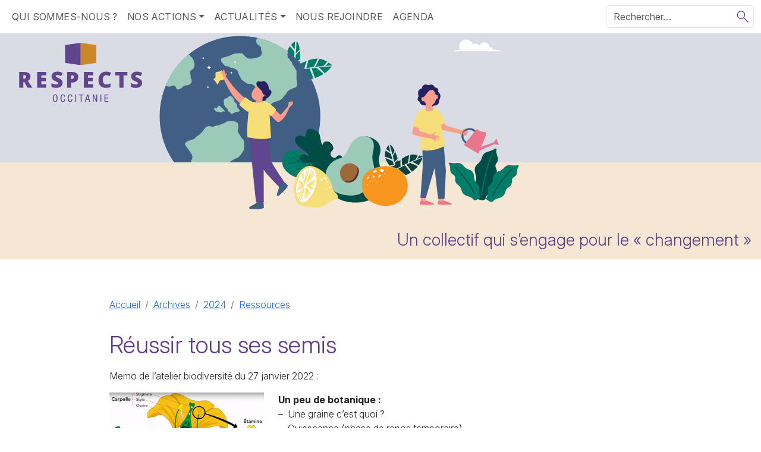

--- FILE ---
content_type: text/html; charset=utf-8
request_url: https://www.respects.fr/Reussir-tous-ses-semis.html
body_size: 9355
content:
<!DOCTYPE HTML>
<html class="no-js" lang="fr">
	<head>
		
		<meta charset="utf-8">

		<title>Réussir tous ses semis – Association R.E.S.P.E.C.T.S.</title>
<script type="application/ld+json">
{"@context":"https://schema.org","@graph":[{"@type":"WebPage","@id":"Reussir-tous-ses-semis","url":"https://www.respects.fr/Reussir-tous-ses-semis","name":"Sac du Berger City n°1 le sac du berger version ville en cuir souple","isPartOf":{"@id":"https://www.respects.fr/#website"},"primaryImageOfPage":{"@id":"Reussir-tous-ses-semis/#primaryimage"},"image":{"@id":"Reussir-tous-ses-semis/#primaryimage"},"thumbnailUrl":"","datePublished":"2022-01-30 19:41:02","dateModified":"2022-01-31 16:13:32","description":"Memo de l'atelier biodiversit\u00e9 du 27 janvier 2022 :\r\n<doc1266|left>\r\n{{Un peu de botanique :}}\r\n-\tUne graine c'est quoi ?\r\n-\tQuiescence (phase de repos temporaire).\r\n-\tDormance (ou comment la graine attend la p\u00e9riode favorable \u00e0 sa reproduction).\r\n-\tM\u00e9thodes de germination (stratification, scarification, vernalisation).\r\n\r\n{{Comment r\u00e9ussir ses semis ?}}\r\n1) Choix du terreau de semis\r\nIl peut \u00eatre fait maison ou achet\u00e9 en jardinerie. Le terreau de semis ne doit pas \u00eatre trop riche. C'est \u00e0 la plantation (repiquage) que l'amendement sera apport\u00e9. Comme le terreau de semis du commerce contient souvent de la tourbe (tourbi\u00e8res en voie de disparition) on faire faire son terreau de semis avec 1\/3 de terre du jardin + 1\/3 de compost (tamis\u00e9s) + \/1\/3 de sable, bien m\u00e9langer. Il est possible de remplacer le sable par de la vermiculite. Elle am\u00e9liore la germination des graines, a\u00e8re le substrat, retient  et contr\u00f4le l'humidit\u00e9.\r\nAvant de semer, on peut bassiner les godets remplis de terreau, pour qu'il prenne bien l'humidit\u00e9. Pas besoin d'arroser apr\u00e8s le semis. Commencer les arrosages quand la graine aura germ\u00e9, ou si le terreau s\u00e8che. Arroser avec une eau \u00e0 temp\u00e9rature ambiante, sans d\u00e9tremper ou saturer le terreau.\r\nPour les semis en pleine terre, il faut ameublir la terre en profondeur, retirer cailloux et racines de mauvaises herbes, afin d'obtenir une terre fine en surface (grelinette, fourche b\u00eache et r\u00e2teau).\r\n<doc1265|left>\r\n2) Semer \u00e0 quelle profondeur ?\r\nPour obtenir une bonne germination, il faut placer la graine \u00e0 la bonne profondeur. (Voir tableau de germination et de conservation des graines). En g\u00e9n\u00e9ral jamais trop profond. Plus la graine est petite, plus elle doit \u00eatre plac\u00e9e en surface.\r\n\"\u00a2\tEn terre l\u00e9g\u00e8re et sableuse, semer \u00e0 une profondeur \u00e9gale \u00e0 3 fois l'\u00e9paisseur de la graine.\r\n\"\u00a2\tEn sol lourd et argileux, \u00e0 une profondeur \u00e9gale \u00e0 l'\u00e9paisseur de la graine.\r\n3) Combien de graines\r\nEn g\u00e9n\u00e9ral une fois le godet rempli de terreau humide, prendre un crayon pour former le trou, et mettre 2 ou 3 graines (salade, choux, tomates, c\u00e9leri, poireau\u2026 pour tous les l\u00e9gumes \u00e0 repiquer). Et une fois germ\u00e9, au stade 2 feuilles, conserver le + fort, en tirant sur les 2 autres.\r\nEn pleine terre, en g\u00e9n\u00e9ral on s\u00e8me en ligne (carottes, betterave, etc\u2026) ou en poquets de 3 ou 4 graines (haricots, citrouilles\u2026) pour les graines + grosses.\r\n4) A quelle temp\u00e9rature faut-il semer ?\r\nEntre les laitues qui peuvent germer \u00e0 partir 5\u00b0 et les aubergines qui ne germeront pas en dessous de 20\u00b0\u2026 il faut faire attention. La laitue au-dessus de 27\u00b0 germera difficilement, et quelques rayons de soleil suffisent pour tr\u00e8s vite atteindre les 30\u00b0 sous un verre de serre. (Voir le tableau de germination et de conservation des graines).\r\n\r\n{{Graines anciennes : test de de germination :}} Dans une assiette, Mettre 10 graines sur un papier absorbant humide, et recouvrir d'un autre papier absorbant humect\u00e9. Attendre entre 3 jours \u00e0 3 semaines, \u00e0 temp\u00e9rature ambiante (20\u00b0 minimum). Les graines doivent former un petit germe.\r\n\"\u00a2\t+ de 7 graines germ\u00e9es sur 10 = tr\u00e8s bonne\r\n\"\u00a2\t+ de 5 graines germ\u00e9es sur 10 = bonne, mais il faudra en mettre 2 fois plus.\r\n\"\u00a2\t- de 3 graines germ\u00e9es = trop faible, renouveler !\r\n\r\n{{A quel moment et quelles conditions pour faire ses semis ?}}\r\n- Il faut semer au bon moment et \u00e0 la bonne temp\u00e9rature pour r\u00e9ussir !\r\n- Le moment de semer est d\u00e9termin\u00e9 par le climat, la zone g\u00e9ographique et les conditions de germination (int\u00e9rieur, avec ou sans chauffage, en pleine terre, \u2026) Voir le tableau Calendrier de cultures du Jardineur.\r\n- Le terreau ou la terre ne doivent pas \u00eatre tass\u00e9s, l'air l'eau et la lumi\u00e8re sont les 3 \u00e9l\u00e9ments essentiels \u00e0 la germination. Sem\u00e9e trop profond, ou si la terre est trop compacte, sans air ni lumi\u00e8re, la graine aura du mal \u00e0 germer.\r\n- Apr\u00e8s la \u00ab lev\u00e9e \u00bb l'exposition \u00e0 la lumi\u00e8re est essentielle! Les semis fileront s'il n'y a pas assez d'heures de lumi\u00e8re. En f\u00e9vrier et mars \u00e0 l'int\u00e9rieur, m\u00eame derri\u00e8re une fen\u00eatre ce n'est pas toujours suffisant.\r\n- Conseil : semer en lune montante, et planter en lune descendante!\r\n\r\n{{Association de plantes:}}\r\nAvant de repiquer vos plants, et d'organiser votre potager, penser aux secrets du compagnonnage au potager.\r\nL'association de plantes est tr\u00e8s utilis\u00e9e en agriculture biologique, cela \u00e9vite les traitements et optimise les r\u00e9coltes! L'association la + connue : le Poireau \u00e0 cot\u00e9 des Carottes. La forte teneur en souffre du poireau fait fuir la mouche et le puceron de la carotte, et la carotte \u00e9loigne la teigne du poireau. Ils se prot\u00e8gent mutuellement. \r\nIns\u00e9rez des fleurs et des aromates entre ses rangs de l\u00e9gumes permet ainsi de meilleurs rendements, et \u00e9loigne les ravageurs. Voir le tableau : Bonne mauvaise association.\r\n{{Exemples de compagnonnage :}}\r\n\"\u00a2\tLes \u0153illets d'Inde et tagettes prot\u00e8gent les pommes de terre, tomates, asperges, haricots et choux, des insectes nuisibles. \r\n\"\u00a2\tLe thym \u00e9loigne les mouches blanches, prot\u00e8ge les choux et brocolis.\r\n\"\u00a2\tLes l\u00e9gumineuses enrichissent le sol en azote. Les associer aux cucurbitac\u00e9es. \r\n\"\u00a2\tL'ail \u00e9loigne la plupart des insectes. Attention \u00e0 ne pas le planter pr\u00e8s des choux, haricots et pois.\r\n\"\u00a2\tAil + fraises \u00e9vite la pourriture grise de la fraise. \r\n\"\u00a2\tLa sauge \u00e9loigne le papillon blanc des choux.\r\n\"\u00a2\tLe cerfeuil fait fuir les limaces par son odeur.\r\n\"\u00a2\tLa tomate \u00e9loigne les chenilles qui s'attaquent aux choux. Mais si les choux sont trop pr\u00eats ils puisent les nutriments des tomates.\r\n\"\u00a2\tLe basilic a un fort pouvoir r\u00e9pulsif sur les mouches, \u00e0 associer avec les aubergines, piments, poivrons et tomates. Il prot\u00e8ge les tomates contre le mildiou.\r\n\"\u00a2\tLa lavande \u00e9loigne les pucerons, et attire les pollinisateurs. \r\n{{La c\u00e9l\u00e8bre milpa (ou les trois s\u0153urs) :}} ma\u00efs, haricot grimpant, courge.\r\nOn s\u00e8me les graines de ma\u00efs en poquets de 3 ou 4 graines (quand la terre est r\u00e9chauff\u00e9e). Quand le ma\u00efs atteint 15 cm de haut, on s\u00e8me les courges et les haricots tout autour en alternant les deux esp\u00e8ces. Les tiges de ma\u00efs servent de support aux haricots grimpants. Les haricots, gr\u00e2ce \u00e0 leurs racines enrichissent le sol en azote, ce qui favorise la croissance des deux autres cultures. Les feuilles des courges forment comme un paillis, ce qui retient l'humidit\u00e9 du sol, et emp\u00eache la pousse des mauvaises herbes.\r\n{{Tomate, radis, carotte, salade.}}\r\nOn plante les pieds de tomates en rang, on s\u00e8me en m\u00e9lange radis et carottes autour, et on borde de chaque cot\u00e9 par les salades. Que des avantages :\r\n\"\u00a2\tPas besoin de d\u00e9sherber, toute la place est occup\u00e9e.\r\n\"\u00a2\tL'ombre des feuilles de tomate aide \u00e0 l'ombrage des salades en \u00e9t\u00e9.\r\n\"\u00a2\tPas besoin d'\u00e9claircir les carottes: les radis se r\u00e9coltent au bout d'un mois, ce qui laissera la place au jeunes carottes pour se d\u00e9velopper.\r\n\"\u00a2\tLa tomate et la carotte se d\u00e9veloppent plus vite.\r\n{{Les petits pois + pommes de terre:}} les pois permettent de repousser les doryphores qui ravagent des pommes de terre. Entourez vos rangs de pomme de terre avec des plants de petits pois, en laissant 50 cm d'\u00e9cart, car les cultures s'\u00e9talent.\r\n{{C\u00e9leri + chou :}} Le c\u00e9leri \u00e9loigne les altises du chou.\r\nPiment et poivron se repiquent entre les tomates ou les aubergines sous serre.\r\n{{Attention dans le compagnonnage il y a de fausses bonnes id\u00e9es:}}\r\n\"\u00a2\tMettre des capucines \u00e0 c\u00f4t\u00e9 des choux pour lutter contre les pucerons : il est vrai que les capucines attirent les pucerons. Mais on ne veut pas avoir + de pucerons au jardin ? \r\nPlanter plut\u00f4t de la lavande \u00e0 cot\u00e9 des choux, elle repousse les pucerons.\r\nLe compagnonnage doit servir \u00e0 \u00e9loigner les ravageurs, pas les attirer. Par contre attirer les insectes auxiliaires et pollinisateurs est une bonne id\u00e9e. Planter par exemple tes tournesols, de la tanaisie, qui attirent les insectes pr\u00e9dateurs comme notre amie la coccinelle, elle vous d\u00e9barrassera des pucerons\r\n\r\n","breadcrumb":{"@id":"Reussir-tous-ses-semis#breadcrumb"},"inLanguage":"fr-FR","potentialAction":[{"@type":"ReadAction","target":["Reussir-tous-ses-semis"]}]},{"@type":"ImageObject","inLanguage":"fr-FR","@id":"Reussir-tous-ses-semis#primaryimage","url":"","contentUrl":"","width":,"height":},{"@type":"BreadcrumbList","@id":"Reussir-tous-ses-semis#breadcrumb","itemListElement":[{"@type":"ListItem","position":1,"name":"Accueil","item":"https://www.respects.fr"},{"@type":"ListItem","position":2,"name":"Réussir tous ses semis"}]},{"@type":"WebSite","@id":"https://www.respects.fr/#website","url":"https://www.respects.fr","name":"Association R.E.S.P.E.C.T.S.","description":"","publisher":{"@id":"https://www.respects.fr/#organization"},"potentialAction":[{"@type":"SearchAction","target":{"@type":"EntryPoint","urlTemplate":"https://www.respects.fr/?s={search_term_string}"},"query-input":"required name=search_term_string"}],"inLanguage":"fr-FR"},{"@type":"Organization","@id":"https://www.respects.fr/#organization","name":"Association R.E.S.P.E.C.T.S.","url":"https://www.respects.fr","sameAs":["https://www.instagram.com/pipoune_et_paillettes","https://www.facebook.com/pipouneetpaillettes"],"logo":{"@type":"ImageObject","inLanguage":"fr-FR","@id":"https://www.respects.fr/#/schema/logo/image/","url":"","contentUrl":"","width":,"height":,"caption":"Association R.E.S.P.E.C.T.S."},"image":{"@id":"https://www.respects.fr/#/schema/logo/image/"}}]}
</script>
<!--seo_insere-->
<link rel="canonical" href="https://www.respects.fr/Reussir-tous-ses-semis" /><meta http-equiv="Content-Type" content="text/html; charset=utf-8" />


<meta name="generator" content="SPIP 4.4.7" />

<meta
  name="viewport"
  content="width=device-width, initial-scale=1 minimum-scale=1"
/>

 <link
  rel="alternate"
  type="application/rss+xml"
  title="Syndiquer tout le site"
  href="spip.php?page=backend"
/> 
<script type='text/javascript'>var var_zajax_content='content';</script><script>
var mediabox_settings={"auto_detect":true,"ns":"box","tt_img":true,"sel_g":"#documents_portfolio a[type='image\/jpeg'],#documents_portfolio a[type='image\/png'],#documents_portfolio a[type='image\/gif']","sel_c":".mediabox","str_ssStart":"Diaporama","str_ssStop":"Arr\u00eater","str_cur":"{current}\/{total}","str_prev":"Pr\u00e9c\u00e9dent","str_next":"Suivant","str_close":"Fermer","str_loading":"Chargement\u2026","str_petc":"Taper \u2019Echap\u2019 pour fermer","str_dialTitDef":"Boite de dialogue","str_dialTitMed":"Affichage d\u2019un media","splash_url":"","lity":{"skin":"_simple-dark","maxWidth":"90%","maxHeight":"90%","minWidth":"400px","minHeight":"","slideshow_speed":"2500","opacite":"0.9","defaultCaptionState":"expanded"}};
</script>
<!-- insert_head_css -->
<link rel='stylesheet' href='local/cache-css/894ea2c0cb71d38fefc46b7dfc175686.css?1765012716' type='text/css' />








  

<link href="https://cdn.jsdelivr.net/npm/bootstrap@5.3.3/dist/css/bootstrap.min.css" rel="stylesheet" integrity="sha384-QWTKZyjpPEjISv5WaRU9OFeRpok6YctnYmDr5pNlyT2bRjXh0JMhjY6hW+ALEwIH" crossorigin="anonymous">


<link rel="stylesheet" href="https://cdn.jsdelivr.net/npm/swiper@11/swiper-bundle.min.css" />
<link rel="preconnect" href="https://fonts.googleapis.com">
<link rel="preconnect" href="https://fonts.gstatic.com" crossorigin>
<link href="https://fonts.googleapis.com/css2?family=Inter:ital,opsz,wght@0,14..32,100..900;1,14..32,100..900&display=swap" rel="stylesheet">


<link rel="preload" href="plugins/respects/styles/main.css?1765013590" as="style" onload="this.onload=null;this.rel='stylesheet'">



<script type='text/javascript' src='local/cache-js/b13d3ba76e79e5d55f3b6434a2979d90.js?1765012716'></script>










<!-- insert_head -->





<script>htactif=1;document.createElement('picture'); var image_responsive_retina_hq = 0;</script><script>image_responsive_retina_hq = 1;</script>	</head>
	<body class="page-article article-1136">
  
  <div class="page-header">
    
    <div class="d-flex flex-column align-items-center">
	<nav class="navbar navbar-expand-lg w-100">
		<div class="container-fluid">
			<button class="navbar-toggler" type="button" data-bs-toggle="collapse" data-bs-target="#navbarSupportedContent" aria-controls="navbarSupportedContent" aria-expanded="false" aria-label="Toggle navigation">
			<span class="navbar-toggler-icon"></span>
			</button>
			<div class="collapse navbar-collapse" id="navbarSupportedContent">
			<ul class="navbar-nav me-auto mb-2 mb-lg-0">
				<li class="nav-item"><a class="nav-link" href="a-la-une">Qui sommes-nous ?</a></li>
				<li class="nav-item dropdown">
					<a class="nav-link dropdown-toggle" href="#" role="button" data-bs-toggle="dropdown" aria-expanded="false">Nos actions</a>
					<ul class="dropdown-menu">
						
						<li><a class="dropdown-item" href="Groupements-d-achats-solidaires-GAS">Groupements d&#8217;achats solidaires (GAS)</a></li>
						
						<li><a class="dropdown-item" href="Jardin-des-Violettes">Jardin des Violettes</a></li>
						
						<li><a class="dropdown-item" href="Solidarite-45">Solidarité</a></li>
						
						<li><a class="dropdown-item" href="Transition-ecologique-51">Transition écologique</a></li>
						
					</ul>
				</li>
				<li class="nav-item dropdown">
					<a class="nav-link dropdown-toggle" href="#" role="button" data-bs-toggle="dropdown" aria-expanded="false">Actualités</a>
					<ul class="dropdown-menu">
						
						<li><a class="dropdown-item" href="Biodiversite-48">Biodiversité</a></li>
						
						<li><a class="dropdown-item" href="Climat-49">Climat</a></li>
						
						<li><a class="dropdown-item" href="conseils-de-lecture-53">Conseils de lecture</a></li>
						
						<li><a class="dropdown-item" href="consommation-54">Consommation</a></li>
						
						<li><a class="dropdown-item" href="infos-positives">Infos positives</a></li>
						
						<li><a class="dropdown-item" href="Pollution-52">Pollution</a></li>
						
					</ul>
				</li>
				<li class="nav-item"><a class="nav-link" href="Adherer-aux-associations-R-E-S-P-E-C-T-S-RESPECTS-Occitanie">Nous rejoindre</a></li>
				<li class="nav-item"><a class="nav-link" href="agenda">Agenda</a></li>
			</ul>
			<div class="recherche-container">
				<div class="formulaire_spip formulaire_recherche" id="formulaire_recherche">
<form action="spip.php?page=recherche" method="get" role="search"><div class="editer-groupe">
	<input name="page" value="recherche" type="hidden"
>
	
	<input type="search" class="form-control search-input" size="16" name="recherche" id="recherche" accesskey="4" autocapitalize="off" autocorrect="off" placeholder="Rechercher…" aria-label="Rechercher"
	/><button type="submit" class="btn" title="Rechercher">
		<img src="plugins/respects/images/search.svg" />
	</button>
</div></form>
</div>
			</div>
		</div>
	</nav>
	<div class="container-fluid d-flex image-header">
		<div class="d-flex flex-column justify-content-lg-between gap-3 flex-grow-1">
			<a href="https://www.respects.fr" class="mx-auto mx-lg-0 align-self-start"><img
	src="IMG/logo/logotype-respects-occitanie.svg?1743951959"
	class="spip_logo" width='240'
	height="100"
	alt=""/></a>
			<span class="fs-3 text-center text-theme baseline align-self-lg-end">Un collectif qui s&#8217;engage pour le &#171;&nbsp;changement&nbsp;&#187;</span>
		</div>
	</div>
</div>    
  </div> <!-- /.page-header -->
  
  <div class="page-content">
    <div class="container">
      <article class="container secteur-29 rubrique-21 py-5">
	<nav aria-label="breadcrumb" role="navigation" class="d-flex gap-3 py-3">
	<ol class="breadcrumb">
		<li class="breadcrumb-item"><a href="https://www.respects.fr">Accueil</a></li>
		
		<li class="breadcrumb-item">
			
			 <a href="Archives">Archives</a>
		</li>
		
		<li class="breadcrumb-item">
			
			 <a href="-2024-">2024</a>
		</li>
		
		<li class="breadcrumb-item">
			
			 <a href="ressources">Ressources</a>
		</li>
		
	</ol>
</nav>	<header>
		<h1 class="fs-1 fw-light mb-3">Réussir tous ses semis</h1>
	</header>
	<main>
		
		<div class="texte"><p>Memo de l&#8217;atelier biodiversité du 27 janvier 2022&nbsp;:</p>
<div class='spip_document_1266 spip_document spip_documents spip_document_image spip_documents_left spip_document_left spip_document_avec_legende'
  data-legende-len="25" data-legende-lenx=""
>
<figure class="spip_doc_inner">

 <a href="IMG/jpg/une_graine_cest_quoi_2000.jpg"  class="spip_doc_lien mediabox" type="image/jpeg">
		<img src='IMG/jpg/une_graine_cest_quoi_2000.jpg' width="2000" height="960" alt='' /></a>
<figcaption class='spip_doc_legende'>
	 <div class='spip_doc_titre  '><strong>Une graine c&#8217;est quoi&nbsp;?
</strong></div>
	 
	 
</figcaption></figure>
</div>
<p><strong>Un peu de botanique&nbsp;:</strong>
<br /><span class="spip-puce ltr"><b>–</b></span>&nbsp;	Une graine c&#8217;est quoi&nbsp;?
<br /><span class="spip-puce ltr"><b>–</b></span>&nbsp;	Quiescence (phase de repos temporaire).
<br /><span class="spip-puce ltr"><b>–</b></span>&nbsp;	Dormance (ou comment la graine attend la période favorable à sa reproduction).
<br /><span class="spip-puce ltr"><b>–</b></span>&nbsp;	Méthodes de germination (stratification, scarification, vernalisation).</p>
<p><strong>Comment réussir ses semis&nbsp;?</strong><br class='autobr' />
1) Choix du terreau de semis<br class='autobr' />
Il peut être fait maison ou acheté en jardinerie. Le terreau de semis ne doit pas être trop riche. C&#8217;est à la plantation (repiquage) que l&#8217;amendement sera apporté. Comme le terreau de semis du commerce contient souvent de la tourbe (tourbières en voie de disparition) on faire faire son terreau de semis avec 1/3 de terre du jardin + 1/3 de compost (tamisés) + /1/3 de sable, bien mélanger. Il est possible de remplacer le sable par de la vermiculite. Elle améliore la germination des graines, aère le substrat, retient  et contrôle l&#8217;humidité.<br class='autobr' />
Avant de semer, on peut bassiner les godets remplis de terreau, pour qu&#8217;il prenne bien l&#8217;humidité. Pas besoin d&#8217;arroser après le semis. Commencer les arrosages quand la graine aura germé, ou si le terreau sèche. Arroser avec une eau à température ambiante, sans détremper ou saturer le terreau.<br class='autobr' />
Pour les semis en pleine terre, il faut ameublir la terre en profondeur, retirer cailloux et racines de mauvaises herbes, afin d&#8217;obtenir une terre fine en surface (grelinette, fourche bêche et râteau).</p>
<div class='spip_document_1265 spip_document spip_documents spip_document_image spip_documents_left spip_document_left'>
<figure class="spip_doc_inner">


		<img src='IMG/jpg/semi_plants_courge_text_650.jpg' width="650" height="307" alt='' />
</figure>
</div>
<p>2) Semer à quelle profondeur&nbsp;?<br class='autobr' />
Pour obtenir une bonne germination, il faut placer la graine à la bonne profondeur. (Voir tableau de germination et de conservation des graines). En général jamais trop profond. Plus la graine est petite, plus elle doit être placée en surface.<br class='autobr' />
"¢	En terre légère et sableuse, semer à une profondeur égale à 3 fois l&#8217;épaisseur de la graine.<br class='autobr' />
"¢	En sol lourd et argileux, à une profondeur égale à l&#8217;épaisseur de la graine.<br class='autobr' />
3) Combien de graines<br class='autobr' />
En général une fois le godet rempli de terreau humide, prendre un crayon pour former le trou, et mettre 2 ou 3 graines (salade, choux, tomates, céleri, poireau… pour tous les légumes à repiquer). Et une fois germé, au stade 2 feuilles, conserver le + fort, en tirant sur les 2 autres.<br class='autobr' />
En pleine terre, en général on sème en ligne (carottes, betterave, etc…) ou en poquets de 3 ou 4 graines (haricots, citrouilles…) pour les graines + grosses.<br class='autobr' />
4) A quelle température faut-il semer&nbsp;?<br class='autobr' />
Entre les laitues qui peuvent germer à partir 5&#176; et les aubergines qui ne germeront pas en dessous de 20&#176;… il faut faire attention. La laitue au-dessus de 27&#176; germera difficilement, et quelques rayons de soleil suffisent pour très vite atteindre les 30&#176; sous un verre de serre. (Voir le tableau de germination et de conservation des graines).</p>
<p><strong>Graines anciennes&nbsp;: test de de germination&nbsp;:</strong> Dans une assiette, Mettre 10 graines sur un papier absorbant humide, et recouvrir d&#8217;un autre papier absorbant humecté. Attendre entre 3 jours à 3 semaines, à température ambiante (20&#176; minimum). Les graines doivent former un petit germe.<br class='autobr' />
"¢	+ de 7 graines germées sur 10 = très bonne<br class='autobr' />
"¢	+ de 5 graines germées sur 10 = bonne, mais il faudra en mettre 2 fois plus.<br class='autobr' />
"¢	- de 3 graines germées = trop faible, renouveler&nbsp;!</p>
<p><strong>A quel moment et quelles conditions pour faire ses semis&nbsp;?</strong>
<br /><span class="spip-puce ltr"><b>–</b></span>&nbsp;Il faut semer au bon moment et à la bonne température pour réussir&nbsp;!
<br /><span class="spip-puce ltr"><b>–</b></span>&nbsp;Le moment de semer est déterminé par le climat, la zone géographique et les conditions de germination (intérieur, avec ou sans chauffage, en pleine terre, …) Voir le tableau Calendrier de cultures du Jardineur.
<br /><span class="spip-puce ltr"><b>–</b></span>&nbsp;Le terreau ou la terre ne doivent pas être tassés, l&#8217;air l&#8217;eau et la lumière sont les 3 éléments essentiels à la germination. Semée trop profond, ou si la terre est trop compacte, sans air ni lumière, la graine aura du mal à germer.
<br /><span class="spip-puce ltr"><b>–</b></span>&nbsp;Après la &#171;&nbsp;levée&nbsp;&#187; l&#8217;exposition à la lumière est essentielle&nbsp;! Les semis fileront s&#8217;il n&#8217;y a pas assez d&#8217;heures de lumière. En février et mars à l&#8217;intérieur, même derrière une fenêtre ce n&#8217;est pas toujours suffisant.
<br /><span class="spip-puce ltr"><b>–</b></span>&nbsp;Conseil&nbsp;: semer en lune montante, et planter en lune descendante&nbsp;!</p>
<p><strong>Association de plantes&nbsp;:</strong><br class='autobr' />
Avant de repiquer vos plants, et d&#8217;organiser votre potager, penser aux secrets du compagnonnage au potager.<br class='autobr' />
L&#8217;association de plantes est très utilisée en agriculture biologique, cela évite les traitements et optimise les récoltes&nbsp;! L&#8217;association la + connue&nbsp;: le Poireau à coté des Carottes. La forte teneur en souffre du poireau fait fuir la mouche et le puceron de la carotte, et la carotte éloigne la teigne du poireau. Ils se protègent mutuellement. <br class='autobr' />
Insérez des fleurs et des aromates entre ses rangs de légumes permet ainsi de meilleurs rendements, et éloigne les ravageurs. Voir le tableau&nbsp;: Bonne mauvaise association.<br class='autobr' />
<strong>Exemples de compagnonnage&nbsp;:</strong><br class='autobr' />
"¢	Les œillets d&#8217;Inde et tagettes protègent les pommes de terre, tomates, asperges, haricots et choux, des insectes nuisibles. <br class='autobr' />
"¢	Le thym éloigne les mouches blanches, protège les choux et brocolis.<br class='autobr' />
"¢	Les légumineuses enrichissent le sol en azote. Les associer aux cucurbitacées. <br class='autobr' />
"¢	L&#8217;ail éloigne la plupart des insectes. Attention à ne pas le planter près des choux, haricots et pois.<br class='autobr' />
"¢	Ail + fraises évite la pourriture grise de la fraise. <br class='autobr' />
"¢	La sauge éloigne le papillon blanc des choux.<br class='autobr' />
"¢	Le cerfeuil fait fuir les limaces par son odeur.<br class='autobr' />
"¢	La tomate éloigne les chenilles qui s&#8217;attaquent aux choux. Mais si les choux sont trop prêts ils puisent les nutriments des tomates.<br class='autobr' />
"¢	Le basilic a un fort pouvoir répulsif sur les mouches, à associer avec les aubergines, piments, poivrons et tomates. Il protège les tomates contre le mildiou.<br class='autobr' />
"¢	La lavande éloigne les pucerons, et attire les pollinisateurs. <br class='autobr' />
<strong>La célèbre milpa (ou les trois sœurs)&nbsp;:</strong> maïs, haricot grimpant, courge.<br class='autobr' />
On sème les graines de maïs en poquets de 3 ou 4 graines (quand la terre est réchauffée). Quand le maïs atteint 15 cm de haut, on sème les courges et les haricots tout autour en alternant les deux espèces. Les tiges de maïs servent de support aux haricots grimpants. Les haricots, grâce à leurs racines enrichissent le sol en azote, ce qui favorise la croissance des deux autres cultures. Les feuilles des courges forment comme un paillis, ce qui retient l&#8217;humidité du sol, et empêche la pousse des mauvaises herbes.<br class='autobr' />
<strong>Tomate, radis, carotte, salade.</strong><br class='autobr' />
On plante les pieds de tomates en rang, on sème en mélange radis et carottes autour, et on borde de chaque coté par les salades. Que des avantages&nbsp;:<br class='autobr' />
"¢	Pas besoin de désherber, toute la place est occupée.<br class='autobr' />
"¢	L&#8217;ombre des feuilles de tomate aide à l&#8217;ombrage des salades en été.<br class='autobr' />
"¢	Pas besoin d&#8217;éclaircir les carottes&nbsp;: les radis se récoltent au bout d&#8217;un mois, ce qui laissera la place au jeunes carottes pour se développer.<br class='autobr' />
"¢	La tomate et la carotte se développent plus vite.<br class='autobr' />
<strong>Les petits pois + pommes de terre&nbsp;:</strong> les pois permettent de repousser les doryphores qui ravagent des pommes de terre. Entourez vos rangs de pomme de terre avec des plants de petits pois, en laissant 50 cm d&#8217;écart, car les cultures s&#8217;étalent.<br class='autobr' />
<strong>Céleri + chou&nbsp;:</strong> Le céleri éloigne les altises du chou.<br class='autobr' />
Piment et poivron se repiquent entre les tomates ou les aubergines sous serre.<br class='autobr' />
<strong>Attention dans le compagnonnage il y a de fausses bonnes idées&nbsp;:</strong><br class='autobr' />
"¢	Mettre des capucines à côté des choux pour lutter contre les pucerons&nbsp;: il est vrai que les capucines attirent les pucerons. Mais on ne veut pas avoir + de pucerons au jardin&nbsp;? <br class='autobr' />
Planter plutôt de la lavande à coté des choux, elle repousse les pucerons.<br class='autobr' />
Le compagnonnage doit servir à éloigner les ravageurs, pas les attirer. Par contre attirer les insectes auxiliaires et pollinisateurs est une bonne idée. Planter par exemple tes tournesols, de la tanaisie, qui attirent les insectes prédateurs comme notre amie la coccinelle, elle vous débarrassera des pucerons</p></div>
		<div class="row row-cols-1 row-cols-md-2">
			
			<div class="col p-2">
				<a class="card link-underline link-underline-opacity-0 w-40" href="IMG/pdf/tableau_germination_conservation_graines.pdf" target="_blank">
					<div class="card-body">
						<div class="d-flex align-items-center gap-3">
							<div class="p-3"><img src='plugins-dist/medias/prive/vignettes/pdf.svg?1764929672' width="64" height="64" alt='' class='card-image-top' /></div>
							<div>
								<h5 class="card-title">Semis, température, profondeur, levée, conservation graines</h5>
								<p class="card-text">pdf | 293.1 kio</p>
							</div>
						</div>
					</div>
				</a>
			</div>
			
			<div class="col p-2">
				<a class="card link-underline link-underline-opacity-0 w-40" href="IMG/pdf/lexique_botanique_debutant.pdf" target="_blank">
					<div class="card-body">
						<div class="d-flex align-items-center gap-3">
							<div class="p-3"><img src='plugins-dist/medias/prive/vignettes/pdf.svg?1764929672' width="64" height="64" alt='' class='card-image-top' /></div>
							<div>
								<h5 class="card-title">Lexique botanique du débutant</h5>
								<p class="card-text">pdf | 4.4 Mio</p>
							</div>
						</div>
					</div>
				</a>
			</div>
			
			<div class="col p-2">
				<a class="card link-underline link-underline-opacity-0 w-40" href="IMG/pdf/bonne_mauvaise_association.pdf" target="_blank">
					<div class="card-body">
						<div class="d-flex align-items-center gap-3">
							<div class="p-3"><img src='plugins-dist/medias/prive/vignettes/pdf.svg?1764929672' width="64" height="64" alt='' class='card-image-top' /></div>
							<div>
								<h5 class="card-title">Association de plantes</h5>
								<p class="card-text">pdf | 91.3 kio</p>
							</div>
						</div>
					</div>
				</a>
			</div>
			
			<div class="col p-2">
				<a class="card link-underline link-underline-opacity-0 w-40" href="IMG/pdf/calendrier_de_cultures_jardineur.pdf" target="_blank">
					<div class="card-body">
						<div class="d-flex align-items-center gap-3">
							<div class="p-3"><img src='plugins-dist/medias/prive/vignettes/pdf.svg?1764929672' width="64" height="64" alt='' class='card-image-top' /></div>
							<div>
								<h5 class="card-title">Calendrier de cultures de l&#8217;université du Jardineur</h5>
								<p class="card-text">pdf | 219.5 kio</p>
							</div>
						</div>
					</div>
				</a>
			</div>
			
		</div>
	</main>
</article>    </div>
  </div> <!-- /.page-content -->
  
  <div class="page-footer">
	<div class="container py-5">
		<div class="d-flex flex-wrap gap-3">
			<div class="flex-grow-1">
				<h3 class="fs-5">S'engager</h3>
				<ul class="list-unstyled">
					<li><a href="Adherer-aux-associations-R-E-S-P-E-C-T-S-RESPECTS-Occitanie" title="Adhésions / Dons">Adhésions / Dons</a></li>
					<li><a href="Nos-actions" title="Nos actions">Nos actions</a></li>
				</ul>
			</div>
			<div class="flex-grow-1">
				<h3 class="fs-5">S'informer</h3>
				<ul class="list-unstyled">
					<li><a href="les-info-lettres-de-respects-2024-2018" title="Newsletter">Newsletter</a></li>
					<li><a href="agenda" title="Agenda">Agenda</a></li>
					<li><a href="PV-et-documents" title="PV et documents">PV et documents</a></li>
				</ul>
			</div>
			<div class="flex-grow-1">
				<h3 class="fs-5">Échanger</h3>
				<ul class="list-unstyled">
					<li><a href="Contact-74" title="Nous contacter">Nous contacter</a></li>
					<li><a href="Le-benevolat-qui-fait-du-bien" title="Rejoindre l'équipe">Rejoindre l'équipe</a></li>
				</ul>
			</div>
			<div class="flex-grow-1">
				<h3 class="fs-5">Crédits</h3>
				<ul class="list-unstyled">
					<li><a href="Utilisation-du-site" title="Mentions légales">Mentions légales</a></li>
					<li><a href="Politique-de-confidentialite" title="Politique de confidentialité">Politique de confidentialité</a></li>
				</ul>
			</div>
		</div>
	</div>
	<div class="container-fluid pb-5 text-center">
		<small class="text-uppercase">Copyright © 2026 <strong>Respects Occitanie</strong>. Tous droits réservés.</small>
	</div>
</div> <!-- /.page-footer -->  
  <script src="https://cdn.jsdelivr.net/npm/bootstrap@5.3.3/dist/js/bootstrap.bundle.min.js" integrity="sha384-YvpcrYf0tY3lHB60NNkmXc5s9fDVZLESaAA55NDzOxhy9GkcIdslK1eN7N6jIeHz" crossorigin="anonymous"></script>
<script src="https://cdn.jsdelivr.net/npm/swiper@11/swiper-bundle.min.js"></script>
<script type="text/javascript" src="plugins/respects/scripts/respects.js" defer></script></body></html>

--- FILE ---
content_type: text/css
request_url: https://www.respects.fr/plugins/respects/styles/main.css?1765013590
body_size: 1194
content:
/* COULEURS */
:root {
  --primary: rgb(96, 60, 133);
  --secondary: rgb(207,135,0);
  --blanc: #fff;
  --noir: #000;
  --gris: #7c7c7c;
  --gris-fonce: #4e4e4e;
  --gris-clair: #d8d8d8;
}

/* BREAKPOINTS */
/* FONTS */
.text-secondary {
  color: var(--secondary) !important;
}

body {
  font-family: "inter", sans-serif;
  font-size: 1rem;
  font-weight: 300;
}

.spip-admin-float {
  top: auto !important;
  bottom: 0;
}

.text-theme {
  color: var(--primary);
}

.titre-section {
  color: var(--secondary);
  font-weight: 300;
  letter-spacing: 0.025em;
}

.grid-articles {
  display: grid;
  gap: 1rem;
  grid-template-columns: 1fr;
}
@media (min-width: 768px) {
  .grid-articles {
    grid-template-columns: repeat(2, 1fr);
  }
}
@media (min-width: 992px) {
  .grid-articles {
    grid-template-columns: repeat(3, 1fr);
  }
}
@media (min-width: 1200px) {
  .grid-articles {
    grid-template-columns: repeat(4, 1fr);
  }
}
.grid-articles .card:last-child {
  justify-self: center;
}

.spip_documents_left img,
.spip_documents_right img {
  max-width: 180px;
  height: auto;
}
@media (min-width: 768px) {
  .spip_documents_left img,
.spip_documents_right img {
    max-width: 260px;
  }
}
.spip_documents_left figcaption,
.spip_documents_right figcaption {
  max-width: 180px;
  line-height: 1.3em;
  font-size: small;
  padding-top: 0.25rem;
  color: var(--gris);
}
@media (min-width: 768px) {
  .spip_documents_left figcaption,
.spip_documents_right figcaption {
    max-width: 260px;
  }
}

.spip_documents_left {
  float: left;
  margin-right: 1.5rem;
}

.spip_documents_right {
  float: right;
  margin-left: 1rem;
}

.spip_document_image img {
  width: 100%;
  height: 100%;
  object-fit: cover;
}

figure.album {
  clear: both;
}
figure.album .album__item,
figure.album .album__doc {
  flex-grow: 1;
}
figure.album figure {
  width: 100%;
}
figure.album figure a {
  display: block;
  width: 100%;
}
figure.album figure a img {
  object-fit: cover;
  width: 100% !important;
  height: 100%;
}

.page-header .image-header {
  padding: 1rem;
  background-color: #D9DBE5;
  background-image: url("../images/illustration-respects-occitanie-large.svg");
  background-size: 560%;
  background-position: 40% bottom;
  background-repeat: no-repeat;
  height: 60vh;
}
@media (min-width: 990px) {
  .page-header .image-header {
    height: 300px;
    background-size: 240%;
  }
}
@media (min-width: 1200px) {
  .page-header .image-header {
    height: 380px;
    background-size: auto 400px;
  }
}
.page-header .baseline {
  line-height: 1.2em;
}
.page-header .navbar {
  background-color: var(--blanc);
}
.page-header .navbar-nav .nav-link {
  text-transform: uppercase;
  letter-spacing: 0.025em;
  font-weight: 400;
}
.page-header .navbar-nav .nav-link:hover {
  color: var(--secondary);
}

.formulaire_recherche {
  position: relative;
}
.formulaire_recherche .search-input {
  padding-right: 2rem;
}
.formulaire_recherche .btn {
  position: absolute;
  top: 0;
  right: 0;
  height: 100%;
  padding: 0.25rem;
  color: var(--primary);
}
.formulaire_recherche .btn img {
  max-height: 100%;
  width: auto;
  color: var(--primary);
}

.page-footer {
  color: #4e4e4e;
  background-color: #efefef;
}
.page-footer a {
  text-decoration: none;
  color: var(--gris-fonce);
}
.page-footer a:hover {
  color: var(--secondary);
}

.page-article h1 {
  color: var(--primary);
}
.page-article main h2.spip {
  font-weight: 300;
  font-size: 1.5rem;
  color: var(--secondary);
}
.page-article main .chapo,
.page-article main .texte {
  text-wrap: balance;
}
.page-article main strong {
  font-weight: 700;
}
.page-article .container {
  max-width: 960px;
}
.page-article .rubrique-53 .spip_document_left {
  max-width: 180px;
  box-shadow: 0 0 10px rgba(0, 0, 0, 0.2);
  margin: 0 1.5rem 0.5rem 0;
}
.page-article .rubrique-53 .spip_document_left figure {
  margin: 0;
}

.card a .card-title {
  color: var(--primary);
}
.card a:hover img {
  opacity: 0.75;
}
.card a:hover .card-title {
  color: var(--secondary);
}
.card.card-article {
  height: 100%;
}

/*# sourceMappingURL=main.css.map */


--- FILE ---
content_type: image/svg+xml
request_url: https://www.respects.fr/IMG/logo/logotype-respects-occitanie.svg?1743951959
body_size: 8266
content:
<svg xmlns="http://www.w3.org/2000/svg" xmlns:xlink="http://www.w3.org/1999/xlink" xmlns:serif="http://www.serif.com/" width="100" height="100" viewBox="0 0 218 105" version="1.1" xml:space="preserve" style="fill-rule:evenodd;clip-rule:evenodd;stroke-linejoin:round;stroke-miterlimit:2;">
    <g transform="matrix(1,0,0,1,114.26,51.5334)">
        <path d="M0,27.833L16.602,27.833L16.602,21.485L7.324,21.485L7.324,16.114L15.625,16.114L15.625,10.254L7.324,10.254L7.324,5.86L16.602,5.86L16.602,0L0,0L0,27.833Z" style="fill:rgb(96,69,141);fill-rule:nonzero;"/>
    </g>
    <g transform="matrix(1,0,0,1,153.975,57.0788)">
        <path d="M0,16.346C-4.082,16.346 -6.123,13.663 -6.123,8.297C-6.123,5.716 -5.621,3.69 -4.616,2.222C-3.612,0.753 -2.213,0.019 -0.42,0.019C0.763,0.019 1.869,0.184 2.899,0.515C3.929,0.846 4.959,1.252 5.989,1.735L8.297,-4.197C5.55,-5.506 2.67,-6.161 -0.343,-6.161C-3.103,-6.161 -5.503,-5.573 -7.544,-4.397C-9.585,-3.221 -11.149,-1.539 -12.236,0.648C-13.323,2.836 -13.867,5.372 -13.867,8.259C-13.867,12.875 -12.745,16.403 -10.5,18.845C-8.256,21.286 -4.986,22.507 -0.778,22.507C2.16,22.507 4.72,21.992 7.162,20.962L7.162,14.591C5.697,15.075 4.785,15.488 3.629,15.831C2.471,16.174 1.233,16.346 0,16.346" style="fill:rgb(96,69,141);fill-rule:nonzero;"/>
    </g>
    <g transform="matrix(1,0,0,1,95.6856,68.0775)">
        <path d="M0,-5.255C-0.667,-4.619 -1.567,-4.337 -2.699,-4.337L-3.887,-4.337L-3.887,-10.684L-2.127,-10.684C-0.042,-10.684 1.001,-9.756 1.001,-7.874C1.001,-6.755 0.667,-5.89 0,-5.255M5.98,-14.344C4.212,-15.882 1.567,-16.544 -1.955,-16.544L-10.723,-16.544L-10.723,11.289L-3.887,11.289L-3.887,2.011L-1.955,2.011C1.427,2.011 4.037,1.095 5.875,-0.603C7.712,-2.3 8.631,-4.687 8.631,-7.802C8.631,-10.638 7.747,-12.805 5.98,-14.344" style="fill:rgb(96,69,141);fill-rule:nonzero;"/>
    </g>
    <g transform="matrix(1,0,0,1,65.628,70.2966)">
        <path d="M0,-10.09C0.566,-9.657 2.101,-8.869 4.607,-7.725C7.01,-6.644 8.679,-5.484 9.614,-4.244C10.548,-3.004 11.016,-1.443 11.016,0.439C11.016,2.168 10.577,3.704 9.7,5.045C8.822,6.387 7.557,7.43 5.904,8.173C4.25,8.917 2.311,9.289 0.086,9.289C-1.771,9.289 -3.319,9.159 -4.578,8.898C-5.837,8.638 -7.033,8.183 -8.498,7.534L-8.498,0.82C-7.033,1.558 -5.576,2.134 -4.025,2.546C-2.474,2.96 -1.054,3.166 0.243,3.166C1.362,3.166 2.18,2.973 2.702,2.585C3.222,2.197 3.483,1.698 3.483,1.087C3.483,0.706 3.377,0.372 3.167,0.086C2.957,-0.2 2.619,-0.489 2.156,-0.782C1.691,-1.074 0.455,-1.672 -1.554,-2.575C-3.373,-3.401 -4.737,-4.202 -5.646,-4.978C-6.555,-5.753 -7.229,-6.644 -7.668,-7.649C-8.106,-8.653 -8.326,-9.842 -8.326,-11.215C-8.326,-13.784 -7.391,-15.786 -5.522,-17.224C-3.653,-18.66 -1.084,-19.379 2.184,-19.379C5.07,-19.379 8.014,-18.711 11.016,-17.376L8.708,-11.559C6.1,-12.754 3.85,-13.351 1.955,-13.351C0.976,-13.351 0.264,-13.18 -0.181,-12.837C-0.626,-12.493 -0.849,-12.067 -0.849,-11.559C-0.849,-11.012 -0.566,-10.522 0,-10.09" style="fill:rgb(96,69,141);fill-rule:nonzero;"/>
    </g>
    <g transform="matrix(1,0,0,1,8.541,67.6476)">
        <path d="M0,-4.395L-1.217,-4.395L-1.217,-10.743L0.076,-10.743C2.658,-10.743 3.948,-9.794 3.948,-7.874C3.948,-5.547 2.632,-4.395 0,-4.395M6.828,-0.458C9.982,-2.226 11.559,-4.752 11.559,-7.982C11.559,-13.475 7.769,-16.114 0.191,-16.114L-8.541,-16.114L-8.541,11.719L-1.217,11.719L-1.217,1.465L0.496,1.465L6.409,11.719L14.954,11.719L6.828,-0.458Z" style="fill:rgb(96,69,141);fill-rule:nonzero;"/>
    </g>
    <g transform="matrix(1,0,0,1,47.8524,73.5071)">
        <path d="M0,-16.114L-8.789,-16.114L-8.789,-11.719L-0.488,-11.719L-0.488,-5.86L-8.789,-5.86L-8.789,-0.489L0,-0.489L0,5.859L-16.114,5.859L-16.114,-21.973L0,-21.973L0,-16.114Z" style="fill:rgb(96,69,141);fill-rule:nonzero;"/>
    </g>
    <g transform="matrix(1,0,0,1,210.768,67.9317)">
        <path d="M0,-5.36C-2.505,-6.504 -4.041,-7.292 -4.606,-7.725C-5.172,-8.157 -5.455,-8.647 -5.455,-9.194C-5.455,-9.702 -5.233,-10.129 -4.788,-10.472C-4.343,-10.815 -3.631,-10.987 -2.651,-10.987C-0.757,-10.987 1.494,-10.389 4.101,-9.194L6.409,-15.011C3.408,-16.347 0.464,-17.014 -2.422,-17.014C-5.691,-17.014 -8.259,-16.295 -10.128,-14.859C-11.998,-13.421 -12.932,-11.419 -12.932,-8.85C-12.932,-7.477 -12.713,-6.288 -12.274,-5.284C-11.835,-4.279 -11.162,-3.389 -10.252,-2.613C-9.343,-1.837 -7.98,-1.036 -6.161,-0.21C-4.152,0.693 -2.916,1.291 -2.451,1.583C-1.987,1.876 -1.65,2.165 -1.44,2.451C-1.23,2.737 -1.125,3.071 -1.125,3.452C-1.125,4.063 -1.386,4.562 -1.907,4.95C-2.429,5.338 -3.249,5.531 -4.368,5.531C-5.665,5.531 -7.033,5.325 -8.584,4.911C-10.135,4.499 -11.545,3.923 -13.009,3.185L-13.009,9.899C-11.545,10.548 -10.396,11.003 -9.137,11.263C-7.878,11.523 -6.349,11.654 -4.492,11.654C-2.267,11.654 -0.342,11.282 1.311,10.538C2.964,9.794 4.222,8.752 5.1,7.41C5.977,6.069 6.412,4.533 6.412,2.804C6.412,0.922 5.944,-0.639 5.009,-1.879C4.074,-3.119 2.403,-4.279 0,-5.36" style="fill:rgb(96,69,141);fill-rule:nonzero;"/>
    </g>
    <g transform="matrix(1,0,0,1,169.926,73.5062)">
        <path d="M0,-16.113L7.012,-16.113L7.012,5.86L14.337,5.86L14.337,-16.113L21.173,-16.113L21.173,-21.973L0,-21.973L0,-16.113Z" style="fill:rgb(96,69,141);fill-rule:nonzero;"/>
    </g>
    <g transform="matrix(1,0,0,1,61.1579,97.7755)">
        <path d="M0,0C0,2.968 0.288,5.379 2.482,5.379C4.677,5.379 4.965,2.968 4.965,0C4.965,-2.968 4.677,-5.379 2.482,-5.379C0.288,-5.379 0,-2.968 0,0M6.62,0C6.62,3.238 6.026,6.674 2.482,6.674C-1.062,6.674 -1.655,3.238 -1.655,0C-1.655,-3.238 -1.062,-6.674 2.482,-6.674C6.026,-6.674 6.62,-3.238 6.62,0" style="fill:rgb(96,69,141);fill-rule:nonzero;"/>
    </g>
    <g transform="matrix(1,0,0,1,81.1451,95.7602)">
        <path d="M0,4.03C-0.144,6.459 -1.097,8.689 -3.903,8.689C-7.555,8.689 -8.041,5.253 -8.041,2.015C-8.041,-1.223 -7.447,-4.659 -3.903,-4.659C-1.277,-4.659 -0.18,-3.184 -0.108,-0.665L-1.763,-0.665C-1.799,-2.122 -2.267,-3.364 -3.903,-3.364C-6.098,-3.364 -6.386,-0.953 -6.386,2.015C-6.386,4.983 -6.098,7.394 -3.903,7.394C-1.979,7.394 -1.709,5.595 -1.655,4.03L0,4.03Z" style="fill:rgb(96,69,141);fill-rule:nonzero;"/>
    </g>
    <g transform="matrix(1,0,0,1,94.0802,95.7602)">
        <path d="M0,4.03C-0.144,6.459 -1.097,8.689 -3.903,8.689C-7.556,8.689 -8.041,5.253 -8.041,2.015C-8.041,-1.223 -7.447,-4.659 -3.903,-4.659C-1.277,-4.659 -0.18,-3.184 -0.108,-0.665L-1.763,-0.665C-1.799,-2.122 -2.267,-3.364 -3.903,-3.364C-6.098,-3.364 -6.386,-0.953 -6.386,2.015C-6.386,4.983 -6.098,7.394 -3.903,7.394C-1.979,7.394 -1.709,5.595 -1.655,4.03L0,4.03Z" style="fill:rgb(96,69,141);fill-rule:nonzero;"/>
    </g>
    <g transform="matrix(1,0,0,1,-59.9664,-941.161)">
        <rect x="159.121" y="1032.51" width="1.583" height="12.844" style="fill:rgb(96,69,141);"/>
    </g>
    <g transform="matrix(1,0,0,1,110.326,91.3537)">
        <path d="M0,12.844L-1.583,12.844L-1.583,1.403L-4.803,1.403L-4.803,0L3.238,0L3.238,1.403L0,1.403L0,12.844Z" style="fill:rgb(96,69,141);fill-rule:nonzero;"/>
    </g>
    <g transform="matrix(1,0,0,1,119.105,96.1744)">
        <path d="M0,3.202L3.454,3.202L1.817,-3.004L1.781,-3.004L0,3.202ZM0.773,-4.821L2.896,-4.821L6.35,8.023L4.695,8.023L3.778,4.497L-0.324,4.497L-1.277,8.023L-2.932,8.023L0.773,-4.821Z" style="fill:rgb(96,69,141);fill-rule:nonzero;"/>
    </g>
    <g transform="matrix(1,0,0,1,129.954,104.197)">
        <path d="M0,-12.844L2.051,-12.844L6.296,-2.122L6.332,-2.122L6.332,-12.844L7.915,-12.844L7.915,0L5.739,0L1.619,-10.397L1.583,-10.397L1.583,0L0,0L0,-12.844Z" style="fill:rgb(96,69,141);fill-rule:nonzero;"/>
    </g>
    <g transform="matrix(1,0,0,1,-59.9664,-941.161)">
        <rect x="203.521" y="1032.51" width="1.583" height="12.844" style="fill:rgb(96,69,141);"/>
    </g>
    <g transform="matrix(1,0,0,1,150.823,104.197)">
        <path d="M0,-12.844L6.638,-12.844L6.638,-11.441L1.583,-11.441L1.583,-7.411L6.35,-7.411L6.35,-6.008L1.583,-6.008L1.583,-1.402L6.854,-1.402L6.854,0L0,0L0,-12.844Z" style="fill:rgb(96,69,141);fill-rule:nonzero;"/>
    </g>
    <g transform="matrix(-0.990268,-0.139176,-0.139176,0.990268,106.519,33.4725)">
        <path d="M-25.148,-33.435L2.608,-33.435L-2.876,5.584L-29.557,-2.067L-25.148,-33.435Z" style="fill:rgb(202,135,39);fill-rule:nonzero;"/>
    </g>
    <g transform="matrix(1,0,0,1,108.59,0)">
        <path d="M0,39.402L0,0L-27.486,3.863L-27.486,35.539L0,39.402Z" style="fill:rgb(96,69,141);fill-rule:nonzero;"/>
    </g>
</svg>

--- FILE ---
content_type: image/svg+xml
request_url: https://www.respects.fr/plugins/respects/images/search.svg
body_size: 963
content:
<svg width="48" height="49" viewBox="0 0 48 49" fill="none" xmlns="http://www.w3.org/2000/svg">
<path d="M39.5305 41.623L26.554 28.646C25.559 29.5267 24.3988 30.2052 23.0735 30.6815C21.7482 31.1578 20.3762 31.396 18.9575 31.396C15.5618 31.396 12.688 30.2208 10.336 27.8705C7.98398 25.5198 6.80798 22.6698 6.80798 19.3205C6.80798 15.9708 7.98315 13.1198 10.3335 10.7675C12.6838 8.41483 15.5375 7.23849 18.8945 7.23849C22.2512 7.23849 25.1053 8.41399 27.457 10.765C29.8087 13.116 30.9845 15.967 30.9845 19.318C30.9845 20.7187 30.7448 22.0825 30.2655 23.4095C29.7858 24.7365 29.0922 25.9385 28.1845 27.0155L41.192 39.9425L39.5305 41.623ZM18.927 29.127C21.6587 29.127 23.973 28.175 25.87 26.271C27.767 24.3673 28.7155 22.0495 28.7155 19.3175C28.7155 16.5852 27.767 14.2672 25.87 12.3635C23.973 10.4595 21.6587 9.5075 18.927 9.5075C16.178 9.5075 13.849 10.4595 11.94 12.3635C10.0313 14.2672 9.07698 16.5852 9.07698 19.3175C9.07698 22.0495 10.0313 24.3673 11.94 26.271C13.849 28.175 16.178 29.127 18.927 29.127Z" fill="#603c85"/>
</svg>
